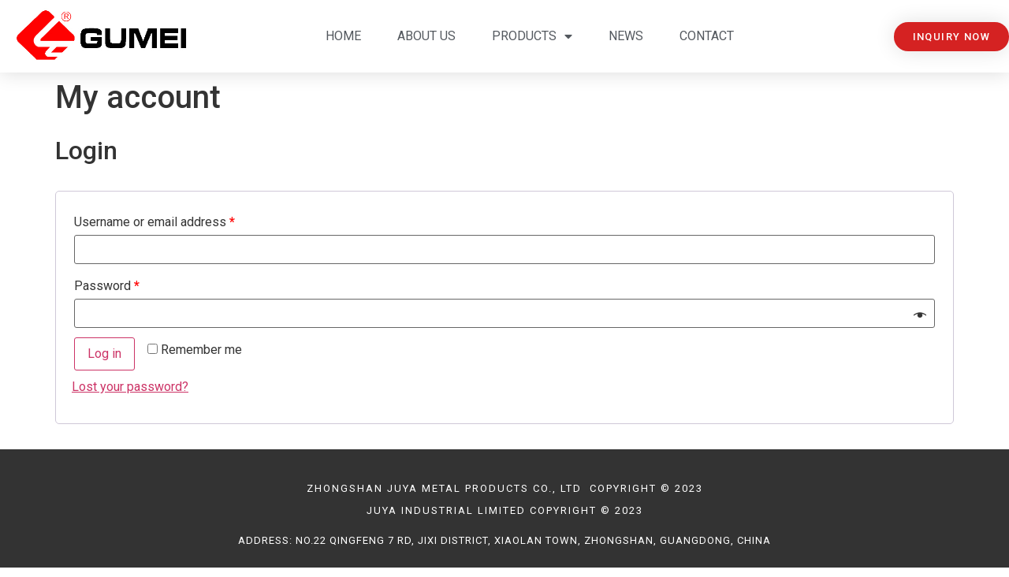

--- FILE ---
content_type: text/css
request_url: https://gumeilock.com/wp-content/uploads/elementor/css/post-48.css?ver=1705986166
body_size: 636
content:
.elementor-48 .elementor-element.elementor-element-2fb42805 > .elementor-container > .elementor-column > .elementor-widget-wrap{align-content:center;align-items:center;}.elementor-48 .elementor-element.elementor-element-2fb42805:not(.elementor-motion-effects-element-type-background), .elementor-48 .elementor-element.elementor-element-2fb42805 > .elementor-motion-effects-container > .elementor-motion-effects-layer{background-color:#ffffff;}.elementor-48 .elementor-element.elementor-element-2fb42805{box-shadow:0px 0px 24px 0px rgba(0,0,0,0.15);transition:background 0.3s, border 0.3s, border-radius 0.3s, box-shadow 0.3s;z-index:2;}.elementor-48 .elementor-element.elementor-element-2fb42805 > .elementor-background-overlay{transition:background 0.3s, border-radius 0.3s, opacity 0.3s;}.elementor-48 .elementor-element.elementor-element-50880b2c img{width:513px;}.elementor-48 .elementor-element.elementor-element-21b861e1 .elementor-menu-toggle{margin-left:auto;background-color:rgba(0,0,0,0);border-width:0px;border-radius:0px;}.elementor-48 .elementor-element.elementor-element-21b861e1 .elementor-nav-menu .elementor-item{font-size:16px;font-weight:400;text-transform:uppercase;}.elementor-48 .elementor-element.elementor-element-21b861e1 .elementor-nav-menu--main .elementor-item{color:#54595f;fill:#54595f;padding-top:36px;padding-bottom:36px;}.elementor-48 .elementor-element.elementor-element-21b861e1 .elementor-nav-menu--main .elementor-item:hover,
					.elementor-48 .elementor-element.elementor-element-21b861e1 .elementor-nav-menu--main .elementor-item.elementor-item-active,
					.elementor-48 .elementor-element.elementor-element-21b861e1 .elementor-nav-menu--main .elementor-item.highlighted,
					.elementor-48 .elementor-element.elementor-element-21b861e1 .elementor-nav-menu--main .elementor-item:focus{color:var( --e-global-color-accent );fill:var( --e-global-color-accent );}.elementor-48 .elementor-element.elementor-element-21b861e1 .elementor-nav-menu--main:not(.e--pointer-framed) .elementor-item:before,
					.elementor-48 .elementor-element.elementor-element-21b861e1 .elementor-nav-menu--main:not(.e--pointer-framed) .elementor-item:after{background-color:var( --e-global-color-34f73b2 );}.elementor-48 .elementor-element.elementor-element-21b861e1 .e--pointer-framed .elementor-item:before,
					.elementor-48 .elementor-element.elementor-element-21b861e1 .e--pointer-framed .elementor-item:after{border-color:var( --e-global-color-34f73b2 );}.elementor-48 .elementor-element.elementor-element-21b861e1 .e--pointer-framed .elementor-item:before{border-width:3px;}.elementor-48 .elementor-element.elementor-element-21b861e1 .e--pointer-framed.e--animation-draw .elementor-item:before{border-width:0 0 3px 3px;}.elementor-48 .elementor-element.elementor-element-21b861e1 .e--pointer-framed.e--animation-draw .elementor-item:after{border-width:3px 3px 0 0;}.elementor-48 .elementor-element.elementor-element-21b861e1 .e--pointer-framed.e--animation-corners .elementor-item:before{border-width:3px 0 0 3px;}.elementor-48 .elementor-element.elementor-element-21b861e1 .e--pointer-framed.e--animation-corners .elementor-item:after{border-width:0 3px 3px 0;}.elementor-48 .elementor-element.elementor-element-21b861e1 .e--pointer-underline .elementor-item:after,
					 .elementor-48 .elementor-element.elementor-element-21b861e1 .e--pointer-overline .elementor-item:before,
					 .elementor-48 .elementor-element.elementor-element-21b861e1 .e--pointer-double-line .elementor-item:before,
					 .elementor-48 .elementor-element.elementor-element-21b861e1 .e--pointer-double-line .elementor-item:after{height:3px;}.elementor-48 .elementor-element.elementor-element-21b861e1{--e-nav-menu-horizontal-menu-item-margin:calc( 6px / 2 );--nav-menu-icon-size:30px;}.elementor-48 .elementor-element.elementor-element-21b861e1 .elementor-nav-menu--main:not(.elementor-nav-menu--layout-horizontal) .elementor-nav-menu > li:not(:last-child){margin-bottom:6px;}.elementor-48 .elementor-element.elementor-element-21b861e1 .elementor-nav-menu--dropdown a, .elementor-48 .elementor-element.elementor-element-21b861e1 .elementor-menu-toggle{color:#000000;}.elementor-48 .elementor-element.elementor-element-21b861e1 .elementor-nav-menu--dropdown{background-color:#f2f2f2;}.elementor-48 .elementor-element.elementor-element-21b861e1 .elementor-nav-menu--dropdown a:hover,
					.elementor-48 .elementor-element.elementor-element-21b861e1 .elementor-nav-menu--dropdown a.elementor-item-active,
					.elementor-48 .elementor-element.elementor-element-21b861e1 .elementor-nav-menu--dropdown a.highlighted,
					.elementor-48 .elementor-element.elementor-element-21b861e1 .elementor-menu-toggle:hover{color:var( --e-global-color-accent );}.elementor-48 .elementor-element.elementor-element-21b861e1 .elementor-nav-menu--dropdown a:hover,
					.elementor-48 .elementor-element.elementor-element-21b861e1 .elementor-nav-menu--dropdown a.elementor-item-active,
					.elementor-48 .elementor-element.elementor-element-21b861e1 .elementor-nav-menu--dropdown a.highlighted{background-color:#ededed;}.elementor-48 .elementor-element.elementor-element-21b861e1 .elementor-nav-menu--dropdown .elementor-item, .elementor-48 .elementor-element.elementor-element-21b861e1 .elementor-nav-menu--dropdown  .elementor-sub-item{font-size:15px;}.elementor-48 .elementor-element.elementor-element-21b861e1 div.elementor-menu-toggle{color:#000000;}.elementor-48 .elementor-element.elementor-element-21b861e1 div.elementor-menu-toggle svg{fill:#000000;}.elementor-48 .elementor-element.elementor-element-21b861e1 div.elementor-menu-toggle:hover{color:#00ce1b;}.elementor-48 .elementor-element.elementor-element-21b861e1 div.elementor-menu-toggle:hover svg{fill:#00ce1b;}.elementor-48 .elementor-element.elementor-element-78618404 .elementor-button{font-size:13px;text-transform:uppercase;letter-spacing:1.4px;border-radius:100px 100px 100px 100px;box-shadow:0px 0px 27px 0px rgba(0,0,0,0.12);}@media(max-width:1024px){.elementor-48 .elementor-element.elementor-element-2fb42805{padding:20px 20px 20px 20px;}.elementor-48 .elementor-element.elementor-element-21b861e1 .elementor-nav-menu .elementor-item{font-size:13px;}.elementor-48 .elementor-element.elementor-element-21b861e1 .elementor-nav-menu--main .elementor-item{padding-left:14px;padding-right:14px;}.elementor-48 .elementor-element.elementor-element-21b861e1{--e-nav-menu-horizontal-menu-item-margin:calc( 0px / 2 );}.elementor-48 .elementor-element.elementor-element-21b861e1 .elementor-nav-menu--main:not(.elementor-nav-menu--layout-horizontal) .elementor-nav-menu > li:not(:last-child){margin-bottom:0px;}}@media(max-width:767px){.elementor-48 .elementor-element.elementor-element-2fb42805{padding:20px 20px 20px 20px;}.elementor-48 .elementor-element.elementor-element-7584473b{width:50%;}.elementor-48 .elementor-element.elementor-element-7584473b > .elementor-element-populated{margin:0px 0px 0px 0px;--e-column-margin-right:0px;--e-column-margin-left:0px;}.elementor-48 .elementor-element.elementor-element-50880b2c{text-align:left;}.elementor-48 .elementor-element.elementor-element-50880b2c img{width:70px;}.elementor-48 .elementor-element.elementor-element-5da285be{width:50%;}.elementor-48 .elementor-element.elementor-element-5da285be > .elementor-element-populated{margin:0px 0px 0px 0px;--e-column-margin-right:0px;--e-column-margin-left:0px;}.elementor-48 .elementor-element.elementor-element-21b861e1 .elementor-nav-menu--dropdown a{padding-top:12px;padding-bottom:12px;}.elementor-48 .elementor-element.elementor-element-21b861e1 .elementor-nav-menu--main > .elementor-nav-menu > li > .elementor-nav-menu--dropdown, .elementor-48 .elementor-element.elementor-element-21b861e1 .elementor-nav-menu__container.elementor-nav-menu--dropdown{margin-top:20px !important;}.elementor-48 .elementor-element.elementor-element-7f68f5cd{width:50%;}}@media(min-width:768px){.elementor-48 .elementor-element.elementor-element-7584473b{width:20%;}.elementor-48 .elementor-element.elementor-element-5da285be{width:65%;}.elementor-48 .elementor-element.elementor-element-7f68f5cd{width:15%;}}@media(max-width:1024px) and (min-width:768px){.elementor-48 .elementor-element.elementor-element-7584473b{width:20%;}.elementor-48 .elementor-element.elementor-element-5da285be{width:60%;}.elementor-48 .elementor-element.elementor-element-7f68f5cd{width:20%;}}

--- FILE ---
content_type: text/css
request_url: https://gumeilock.com/wp-content/uploads/elementor/css/post-55.css?ver=1705986166
body_size: 143
content:
.elementor-55 .elementor-element.elementor-element-52df5026:not(.elementor-motion-effects-element-type-background), .elementor-55 .elementor-element.elementor-element-52df5026 > .elementor-motion-effects-container > .elementor-motion-effects-layer{background-color:#333333;}.elementor-55 .elementor-element.elementor-element-52df5026{transition:background 0.3s, border 0.3s, border-radius 0.3s, box-shadow 0.3s;padding:2% 15% 2% 15%;}.elementor-55 .elementor-element.elementor-element-52df5026 > .elementor-background-overlay{transition:background 0.3s, border-radius 0.3s, opacity 0.3s;}.elementor-55 .elementor-element.elementor-element-12b18f71 > .elementor-widget-wrap > .elementor-widget:not(.elementor-widget__width-auto):not(.elementor-widget__width-initial):not(:last-child):not(.elementor-absolute){margin-bottom:10px;}.elementor-55 .elementor-element.elementor-element-23044078{text-align:center;}.elementor-55 .elementor-element.elementor-element-23044078 .elementor-heading-title{color:#FFFFFF;font-size:13px;font-weight:normal;text-transform:uppercase;line-height:28px;letter-spacing:2px;}.elementor-55 .elementor-element.elementor-element-5b5cdce3{text-align:center;color:#FFFFFF;font-size:13px;font-weight:normal;text-transform:uppercase;line-height:28px;letter-spacing:1px;}.elementor-55 .elementor-element.elementor-element-77a29372{--grid-template-columns:repeat(0, auto);--icon-size:20px;--grid-column-gap:5px;--grid-row-gap:0px;}.elementor-55 .elementor-element.elementor-element-77a29372 .elementor-widget-container{text-align:center;}.elementor-55 .elementor-element.elementor-element-77a29372 .elementor-social-icon{background-color:rgba(2, 1, 1, 0);}.elementor-55 .elementor-element.elementor-element-77a29372 .elementor-social-icon i{color:var( --e-global-color-34f73b2 );}.elementor-55 .elementor-element.elementor-element-77a29372 .elementor-social-icon svg{fill:var( --e-global-color-34f73b2 );}.elementor-55 .elementor-element.elementor-element-77a29372 .elementor-social-icon:hover i{color:#FFFFFF;}.elementor-55 .elementor-element.elementor-element-77a29372 .elementor-social-icon:hover svg{fill:#FFFFFF;}.elementor-55:not(.elementor-motion-effects-element-type-background), .elementor-55 > .elementor-motion-effects-container > .elementor-motion-effects-layer{background-color:#B0B6B6;}@media(max-width:1024px){.elementor-55 .elementor-element.elementor-element-52df5026{padding:0% 8% 0% 8%;}.elementor-55 .elementor-element.elementor-element-77a29372{--icon-size:18px;}.elementor-55 .elementor-element.elementor-element-77a29372 > .elementor-widget-container{margin:0px 0px 0px 0px;}}@media(max-width:767px){.elementor-55 .elementor-element.elementor-element-77a29372{--icon-size:16px;}}

--- FILE ---
content_type: text/css
request_url: https://gumeilock.com/wp-content/uploads/elementor/css/post-486.css?ver=1705986166
body_size: 847
content:
.elementor-486 .elementor-element.elementor-element-31d3031e > .elementor-container{max-width:410px;}.elementor-486 .elementor-element.elementor-element-19af0165{text-align:center;}.elementor-486 .elementor-element.elementor-element-19af0165 .elementor-heading-title{color:#183C51;font-size:28px;text-transform:uppercase;line-height:41px;letter-spacing:1px;}.elementor-486 .elementor-element.elementor-element-46af6b68{text-align:center;color:#3E3E3E;font-size:14px;font-weight:400;text-transform:none;font-style:normal;line-height:24px;}.elementor-486 .elementor-element.elementor-element-184e11fb .elementor-field-group{padding-right:calc( 10px/2 );padding-left:calc( 10px/2 );margin-bottom:16px;}.elementor-486 .elementor-element.elementor-element-184e11fb .elementor-form-fields-wrapper{margin-left:calc( -10px/2 );margin-right:calc( -10px/2 );margin-bottom:-16px;}.elementor-486 .elementor-element.elementor-element-184e11fb .elementor-field-group.recaptcha_v3-bottomleft, .elementor-486 .elementor-element.elementor-element-184e11fb .elementor-field-group.recaptcha_v3-bottomright{margin-bottom:0;}body.rtl .elementor-486 .elementor-element.elementor-element-184e11fb .elementor-labels-inline .elementor-field-group > label{padding-left:4px;}body:not(.rtl) .elementor-486 .elementor-element.elementor-element-184e11fb .elementor-labels-inline .elementor-field-group > label{padding-right:4px;}body .elementor-486 .elementor-element.elementor-element-184e11fb .elementor-labels-above .elementor-field-group > label{padding-bottom:4px;}.elementor-486 .elementor-element.elementor-element-184e11fb .elementor-field-group > label, .elementor-486 .elementor-element.elementor-element-184e11fb .elementor-field-subgroup label{color:#3E3E3E;}.elementor-486 .elementor-element.elementor-element-184e11fb .elementor-field-group > label{font-size:14px;font-weight:400;text-transform:none;font-style:normal;line-height:24px;}.elementor-486 .elementor-element.elementor-element-184e11fb .elementor-field-type-html{padding-bottom:16px;color:#183C51;font-size:20px;font-weight:400;text-transform:capitalize;font-style:normal;line-height:22.8px;}.elementor-486 .elementor-element.elementor-element-184e11fb .elementor-field-group .elementor-field{color:#183C51;}.elementor-486 .elementor-element.elementor-element-184e11fb .elementor-field-group .elementor-field, .elementor-486 .elementor-element.elementor-element-184e11fb .elementor-field-subgroup label{font-size:15px;font-weight:400;text-transform:capitalize;font-style:normal;line-height:24px;}.elementor-486 .elementor-element.elementor-element-184e11fb .elementor-field-group:not(.elementor-field-type-upload) .elementor-field:not(.elementor-select-wrapper){border-color:#183C51;border-width:1px 1px 1px 1px;border-radius:0px 0px 0px 0px;}.elementor-486 .elementor-element.elementor-element-184e11fb .elementor-field-group .elementor-select-wrapper select{border-color:#183C51;border-width:1px 1px 1px 1px;border-radius:0px 0px 0px 0px;}.elementor-486 .elementor-element.elementor-element-184e11fb .elementor-field-group .elementor-select-wrapper::before{color:#183C51;}.elementor-486 .elementor-element.elementor-element-184e11fb .elementor-button{font-size:15px;font-weight:400;text-transform:uppercase;font-style:normal;letter-spacing:0.5px;border-radius:0px 0px 0px 0px;padding:19px 40px 19px 40px;}.elementor-486 .elementor-element.elementor-element-184e11fb .e-form__buttons__wrapper__button-next{background-color:var( --e-global-color-accent );color:#FFFFFF;}.elementor-486 .elementor-element.elementor-element-184e11fb .elementor-button[type="submit"]{background-color:var( --e-global-color-accent );color:#FFFFFF;}.elementor-486 .elementor-element.elementor-element-184e11fb .elementor-button[type="submit"] svg *{fill:#FFFFFF;}.elementor-486 .elementor-element.elementor-element-184e11fb .e-form__buttons__wrapper__button-previous{background-color:#02010100;color:#183C51;}.elementor-486 .elementor-element.elementor-element-184e11fb .e-form__buttons__wrapper__button-next:hover{background-color:#6CB9B8;}.elementor-486 .elementor-element.elementor-element-184e11fb .elementor-button[type="submit"]:hover{background-color:#6CB9B8;}.elementor-486 .elementor-element.elementor-element-184e11fb .e-form__buttons__wrapper__button-previous:hover{color:#47A7A6;}.elementor-486 .elementor-element.elementor-element-184e11fb .elementor-message{font-family:"Work Sans", Sans-serif;font-size:14px;font-weight:400;text-transform:none;font-style:normal;line-height:24px;}.elementor-486 .elementor-element.elementor-element-184e11fb .elementor-message.elementor-message-success{color:#47A7A6;}.elementor-486 .elementor-element.elementor-element-184e11fb .elementor-message.elementor-message-danger{color:#333333;}.elementor-486 .elementor-element.elementor-element-184e11fb .elementor-message.elementor-help-inline{color:#183C51;}.elementor-486 .elementor-element.elementor-element-184e11fb .e-form__indicators__indicator, .elementor-486 .elementor-element.elementor-element-184e11fb .e-form__indicators__indicator__label{font-family:"Work Sans", Sans-serif;font-size:12px;font-weight:400;text-transform:uppercase;font-style:normal;letter-spacing:0.5px;}.elementor-486 .elementor-element.elementor-element-184e11fb{--e-form-steps-indicators-spacing:20px;--e-form-steps-indicator-padding:30px;--e-form-steps-indicator-inactive-primary-color:#183C51;--e-form-steps-indicator-inactive-secondary-color:#02010100;--e-form-steps-indicator-active-primary-color:#FFFFFF;--e-form-steps-indicator-active-secondary-color:#47A7A6;--e-form-steps-indicator-completed-primary-color:#FFFFFF;--e-form-steps-indicator-completed-secondary-color:#47A7A6;--e-form-steps-divider-width:1px;--e-form-steps-divider-gap:4px;}#elementor-popup-modal-486 .dialog-message{width:550px;height:650px;align-items:center;}#elementor-popup-modal-486{justify-content:center;align-items:center;pointer-events:all;background-color:#00000080;}#elementor-popup-modal-486 .dialog-close-button{display:flex;}#elementor-popup-modal-486 .dialog-widget-content{animation-duration:1.2s;background-color:#FFFFFF;box-shadow:2px 8px 23px 3px rgba(0,0,0,0.2);}#elementor-popup-modal-486 .dialog-close-button i{color:#333333;}#elementor-popup-modal-486 .dialog-close-button svg{fill:#333333;}@media(max-width:1024px){.elementor-486 .elementor-element.elementor-element-19af0165 .elementor-heading-title{font-size:24px;line-height:30px;}.elementor-486 .elementor-element.elementor-element-46af6b68{font-size:13px;line-height:23px;}.elementor-486 .elementor-element.elementor-element-184e11fb .elementor-field-group > label{font-size:13px;line-height:23px;}.elementor-486 .elementor-element.elementor-element-184e11fb .elementor-field-group .elementor-field, .elementor-486 .elementor-element.elementor-element-184e11fb .elementor-field-subgroup label{font-size:16px;line-height:23px;}.elementor-486 .elementor-element.elementor-element-184e11fb .elementor-message{font-size:13px;line-height:23px;}#elementor-popup-modal-486 .dialog-message{width:75vw;height:75vh;}}@media(max-width:767px){.elementor-486 .elementor-element.elementor-element-31d3031e{padding:0% 6% 0% 6%;}.elementor-486 .elementor-element.elementor-element-19af0165 > .elementor-widget-container{padding:0% 0% 0% 0%;}.elementor-486 .elementor-element.elementor-element-46af6b68{font-size:12px;line-height:22px;}.elementor-486 .elementor-element.elementor-element-46af6b68 > .elementor-widget-container{padding:0% 8% 8% 8%;}.elementor-486 .elementor-element.elementor-element-184e11fb .elementor-field-group > label{font-size:12px;line-height:22px;}.elementor-486 .elementor-element.elementor-element-184e11fb .elementor-field-group .elementor-field, .elementor-486 .elementor-element.elementor-element-184e11fb .elementor-field-subgroup label{font-size:14px;line-height:22px;}.elementor-486 .elementor-element.elementor-element-184e11fb .elementor-message{font-size:12px;line-height:22px;}.elementor-486 .elementor-element.elementor-element-184e11fb{--e-form-steps-indicators-spacing:10px;--e-form-steps-indicator-padding:25px;--e-form-steps-divider-width:1px;--e-form-steps-divider-gap:0px;}#elementor-popup-modal-486 .dialog-message{width:100vw;height:100vh;}#elementor-popup-modal-486{align-items:center;}}